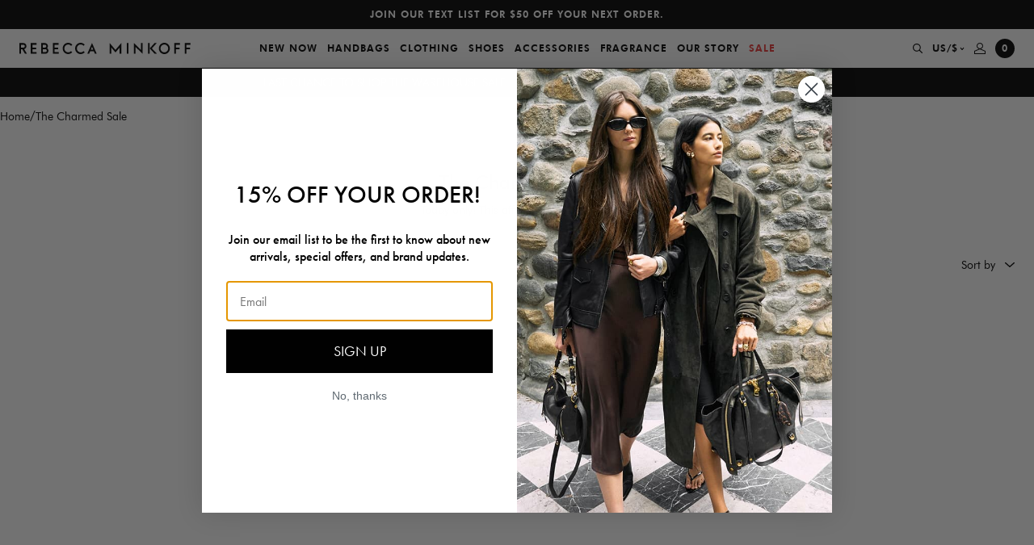

--- FILE ---
content_type: application/javascript
request_url: https://cdn.pbbl.co/r/2752.js
body_size: 11323
content:
window._pp = window._pp || [];_pp.segments=[{"regex":"/cart","id":747739},{"regex":"/products/abstract-leopard-quilt-set-rm-qlt-leo-q-wh","id":748009},{"regex":"/products/annita-heeled-mule.+","id":748010},{"regex":"/products/artie-dress.+","id":748011},{"regex":"/products/avila-heeled-sandal.+","id":748012},{"regex":"/products/avila-sandal.+","id":748013},{"regex":"/products/avila-studded-mule.+","id":748014},{"regex":"/products/aztec-weave-quilt-set.+","id":748015},{"regex":"/products/bandana-100-percent-percale-cotton-sheet-set.+","id":748016},{"regex":"/products/basketball-crossbody.+","id":748017},{"regex":"/products/blush-bamboo-linen-duvet-set.+","id":748018},{"regex":"/products/blush-bamboo-linen-sheet-set.+","id":748019},{"regex":"/products/blush-tie-dye-duvet-cover-set.+","id":748020},{"regex":"/products/blythe-backpack.+","id":748021},{"regex":"/products/blythe-tote.+","id":748022},{"regex":"/products/bowie-nylon-backpack-hs21ebwb09-black","id":748023},{"regex":"/products/camilla-cardigan.+","id":748024},{"regex":"/products/celestial-hearts-crystal-charm-beaded-necklace-su21ne0001-gold","id":748025},{"regex":"/products/celestial-pearl-bracelet-ho21br0007-shiny-gold","id":748026},{"regex":"/products/chain-satchel.+","id":748027},{"regex":"/products/checker-cropped-leather-jacket.+","id":748028},{"regex":"/products/chevron-quilted-jumbo-love-crossbody.+","id":748029},{"regex":"/products/chevron-quilted-love-crossbody.+","id":748030},{"regex":"/products/chevron-quilted-love-crossbody-with-chain-inset.+","id":748031},{"regex":"/products/chevron-quilted-small-love-crossbody.+","id":748032},{"regex":"/products/chevron-quilted-zip-jumbo-love-crossbody-hh21hgnx60-black","id":748033},{"regex":"/products/clay-bamboo-linen-duvet-set.+","id":748034},{"regex":"/products/cleo-necklace.+","id":748035},{"regex":"/products/cleo-pearl-bracelet.+","id":748036},{"regex":"/products/convertible-mini-julian-backpack.+","id":748037},{"regex":"/products/copy-of-rhinestone-cage-bucket-bag.+","id":748038},{"regex":"/products/cree-nylon-belt-bag.+","id":748039},{"regex":"/products/cropped-jett-moto-jacket.+","id":748040},{"regex":"/products/cropped-talia.+","id":748041},{"regex":"/products/crystal-embellished-denim-jacket.+","id":748042},{"regex":"/products/curb-chain-bracelet.+","id":748043},{"regex":"/products/darren-medium-backpack.+","id":748044},{"regex":"/products/darren-shoulder-bag.+","id":748045},{"regex":"/products/darren-small-shoulder-bag.+","id":748046},{"regex":"/products/darren-top-zip-crossbody.+","id":748047},{"regex":"/products/darren-top-zip-satchel.+","id":748048},{"regex":"/products/darren-top-zip-shoulder.+","id":748049},{"regex":"/products/darren-tote.+","id":748050},{"regex":"/products/dorthy-top.+","id":748051},{"regex":"/products/ecru-animal-verona-slip-dress.+","id":748052},{"regex":"/products/edie-chain-heel.+","id":748053},{"regex":"/products/edie-chain-sandal.+","id":748054},{"regex":"/products/edie-combat-boot.+","id":748055},{"regex":"/products/edie-crossbody.+","id":748056},{"regex":"/products/edie-crossbody-with-chain.+","id":748057},{"regex":"/products/edie-crossbody-with-woven-chain.+","id":748058},{"regex":"/products/edie-flap-shoulder.+","id":748059},{"regex":"/products/edie-large-top-handle-satchel.+","id":748060},{"regex":"/products/edie-largebucket.+","id":748061},{"regex":"/products/edie-maxi-crossbody.+","id":748062},{"regex":"/products/edie-maxi-shoulder.+","id":748063},{"regex":"/products/edie-maxi-top-zip-shoulder.+","id":748064},{"regex":"/products/edie-maxi-tote.+","id":748065},{"regex":"/products/edie-nylon-backpack.+","id":748066},{"regex":"/products/edie-nylon-crossbody.+","id":748067},{"regex":"/products/edie-nylon-tote-hf21ment83-black","id":748068},{"regex":"/products/edie-nylon-xl-shoulder.+","id":748069},{"regex":"/products/edie-quilted-micro-crossbody.+","id":748070},{"regex":"/products/edie-square-crossbody-with-studs.+","id":748071},{"regex":"/products/edie-square-flap-shoulder.+","id":748072},{"regex":"/products/edie-top-handle-satchel.+","id":748073},{"regex":"/products/edie-wallet-on-chain-with-fringe.+","id":748074},{"regex":"/products/enamel-evil-eye-heart-ring.+","id":748075},{"regex":"/products/evil-eye-motif-decorative-pillow.+","id":748076},{"regex":"/products/evil-eye-pearl-stud-earring.+","id":748077},{"regex":"/products/evil-eye-throw-blanket.+","id":748078},{"regex":"/products/feather-mini-skirt-h21pol6000-black","id":748079},{"regex":"/products/felicity-dress-cotton.+","id":748080},{"regex":"/products/flora-necklace.+","id":748081},{"regex":"/products/frances-slip-dress.+","id":748082},{"regex":"/products/fringe-night-out.+","id":748083},{"regex":"/products/gift-card.+","id":748084},{"regex":"/products/gold-beaded-necklace-with-studded-heart-evil-eye.+","id":748085},{"regex":"/products/gray-bamboo-linen-duvet-set.+","id":748086},{"regex":"/products/gray-bamboo-linen-sheet-set.+","id":748087},{"regex":"/products/gwen-rugby-shirt.+","id":748088},{"regex":"/products/hardside-spinner-24.+","id":748089},{"regex":"/products/harlow-belt.+","id":748090},{"regex":"/products/hitch-hiker-oblong-crossbody.+","id":748091},{"regex":"/products/iman-dress.+","id":748092},{"regex":"/products/iris-bracelet-bag-with-fringe.+","id":748093},{"regex":"/products/jacobean-floral-100-percent-percale-cotton-sheet-set.+","id":748094},{"regex":"/products/jacobean-floral-quilt-set.+","id":748095},{"regex":"/products/janine-hoodie.+","id":748096},{"regex":"/products/janine-s-s-henley.+","id":748097},{"regex":"/products/janine-sweatshirt.+","id":748098},{"regex":"/products/jett-boxy-crossbody.+","id":748099},{"regex":"/products/jett-card-case.+","id":748100},{"regex":"/products/jett-cropped-moto-jacket.+","id":748101},{"regex":"/products/jett-mini-boxy-crossbody.+","id":748102},{"regex":"/products/jett-moto.+","id":748103},{"regex":"/products/jett-square-zip-wallet.+","id":748104},{"regex":"/products/jillian-legging.+","id":748105},{"regex":"/products/jody-convertible-backpack.+","id":748106},{"regex":"/products/julian-backpack.+","id":748107},{"regex":"/products/julian-nylon-backpack.+","id":748108},{"regex":"/products/jumbo-julian-backpack.+","id":748109},{"regex":"/products/jumbo-zipped-nylon-backpack.+","id":748110},{"regex":"/products/june-pant.+","id":748111},{"regex":"/products/kami-dress.+","id":748112},{"regex":"/products/kat-cropped-shirt.+","id":748113},{"regex":"/products/large-stripe-decorative-pillow.+","id":748114},{"regex":"/products/lauren-dress.+","id":748115},{"regex":"/products/layered-celestial-pearl-necklace-set.+","id":748116},{"regex":"/products/leo-clutch-with-chain-strap.+","id":748117},{"regex":"/products/light-blue-bamboo-linen-duvet-set.+","id":748118},{"regex":"/products/light-blue-bamboo-linen-sheet-set.+","id":748119},{"regex":"/products/lily-crochet-dress.+","id":748120},{"regex":"/products/lou-top-handle-crossbody.+","id":748121},{"regex":"/products/love-too-large-shoulder.+","id":748122},{"regex":"/products/love-too-small-sq-crossbody.+","id":748123},{"regex":"/products/lulu-crossbody.+","id":748124},{"regex":"/products/m-a-b-crossbody-with-studs.+","id":748125},{"regex":"/products/m-a-b-hobo.+","id":748126},{"regex":"/products/m-a-b-quilted-satchel.+","id":748127},{"regex":"/products/m-a-b-quilted-top-handle-satchel.+","id":748128},{"regex":"/products/mab-2-0-satchel-with-studd.+","id":748129},{"regex":"/products/mab-bittie.+","id":748130},{"regex":"/products/mab-crossbody-with-studs.+","id":748131},{"regex":"/products/mab-hobo.+","id":748132},{"regex":"/products/mab-shoulder-with-studs.+","id":748133},{"regex":"/products/marian-skirt.+","id":748134},{"regex":"/products/md-julian-zipped-backpack.+","id":748135},{"regex":"/products/megan-backpack.+","id":748136},{"regex":"/products/megan-half-moon-crossbody.+","id":748137},{"regex":"/products/megan-hobo.+","id":748138},{"regex":"/products/megan-mini-tote-crossbody.+","id":748139},{"regex":"/products/megan-mini-tote-crossbody-cf21edxx37-rosewood","id":748140},{"regex":"/products/megan-soft-small-feed-crossbody.+","id":748141},{"regex":"/products/megan-studded-feed-bag.+","id":748142},{"regex":"/products/megan-tote.+","id":748143},{"regex":"/products/mini-5-zip.+","id":748144},{"regex":"/products/mini-croissant-with-eyelets.+","id":748145},{"regex":"/products/mini-julian-crossbody.+","id":748146},{"regex":"/products/mini-julian-key-fob.+","id":748147},{"regex":"/products/mini-mac.+","id":748148},{"regex":"/products/mystical-darren-belt-bag.+","id":748149},{"regex":"/products/mystical-edie-small-bucket-crossbody.+","id":748150},{"regex":"/products/mystical-small-love-crossbody.+","id":748151},{"regex":"/products/nanine-clog.+","id":748152},{"regex":"/products/nanine-drawstring-shoulder-bag.+","id":748153},{"regex":"/products/nanine-shoulder-bag.+","id":748154},{"regex":"/products/nanine-small-shoulder-bag.+","id":748155},{"regex":"/products/nanine-top-handle-crossbody.+","id":748156},{"regex":"/products/natural-bamboo-linen-duvet-set.+","id":748157},{"regex":"/products/natural-bamboo-linen-euro-sham.+","id":748158},{"regex":"/products/natural-bamboo-linen-sheet-set.+","id":748159},{"regex":"/products/nora-boot.+","id":748160},{"regex":"/products/nova-crochet-sweater.+","id":748161},{"regex":"/products/orly-aviator-jacket.+","id":748162},{"regex":"/products/padlock-curb-chain-bracelet.+","id":748163},{"regex":"/products/padlock-curb-chain-collar-necklace.+","id":748164},{"regex":"/products/patti-moto-jacket.+","id":748165},{"regex":"/products/peahi-necklace.+","id":748166},{"regex":"/products/pearl-station-bracelet-.+","id":748167},{"regex":"/products/pearl-station-necklace.+","id":748168},{"regex":"/products/poppy-leather-legging.+","id":748169},{"regex":"/products/quilted-nylon-sienna-tote.+","id":748170},{"regex":"/products/rebecca-minkoff-63oz-candle.+","id":748171},{"regex":"/products/rebecca-minkoff-68oz-fragrance-mist.+","id":748172},{"regex":"/products/rebecca-minkoff-blush-eau-de-parfum.+","id":748173},{"regex":"/products/rebecca-minkoff-blush-gift-set.+","id":748174},{"regex":"/products/rebecca-minkoff-eau-de-parfum.+","id":748175},{"regex":"/products/rhinestone-cage-bucket-bag.+","id":748176},{"regex":"/products/ruched-clutch.+","id":748177},{"regex":"/products/sandra-pant-f2020450-tobacco","id":748178},{"regex":"/products/semi-charm-bracelet-fw21br0009-gold","id":748179},{"regex":"/products/shannon-jacket-u2012191-black","id":748180},{"regex":"/products/siena-flame-otk-heeled-boot-fh21lsnb12-black-multi","id":748181},{"regex":"/products/siena-otk-heeled-boot-fh21lsnb11-black","id":748182},{"regex":"/products/sm-julian-chevron-quilted-hu22ejqbb9-black","id":748183},{"regex":"/products/sm-julian-chevron-quilted-hu22ijqbb9-pearl","id":748184},{"regex":"/products/small-chevron-love-crossbody-with-studs+","id":748185},{"regex":"/products/small-julian-chevron-quilted.+","id":748186},{"regex":"/products/small-julian-crossbody.+","id":748187},{"regex":"/products/small-julian-nylon-crossbody.+","id":748188},{"regex":"/products/smiley-circle-crossbody.+","id":748189},{"regex":"/products/smiley-oblong-crossbody.+","id":748190},{"regex":"/products/smiley-sienna-tote.+","id":748191},{"regex":"/products/snake-ring-saddle.+","id":748192},{"regex":"/products/star-pearl-stud-earring.+","id":748193},{"regex":"/products/stone-studded-shoulder-bag.+","id":748194},{"regex":"/products/tabitha-modern-fit-moto.+","id":748195},{"regex":"/products/tabitha-moto.+","id":748196},{"regex":"/products/tamara-dress.+","id":748197},{"regex":"/products/taryn-jacket.+","id":748198},{"regex":"/products/terracotta-bamboo-linen-duvet-set.+","id":748199},{"regex":"/products/terracotta-bamboo-linen-euro-sham.+","id":748200},{"regex":"/products/terracotta-bamboo-linen-sheet-set.+","id":748201},{"regex":"/products/tori-dress.+","id":748202},{"regex":"/products/tumeric-bamboo-linen-duvet-set.+","id":748203},{"regex":"/products/tumeric-bamboo-linen-euro-sham.+","id":748204},{"regex":"/products/tumeric-bamboo-linen-sheet-set.+","id":748205},{"regex":"/products/vanessa-dress.+","id":748206},{"regex":"/products/verona-camisole.+","id":748207},{"regex":"/products/verona-slip-dress.+","id":748208},{"regex":"/products/wallet-clutch.+","id":748209},{"regex":"/products/white-bamboo-linen-duvet.+","id":748210},{"regex":"/products/white-bamboo-linen-euro-sham.+","id":748211},{"regex":"/products/white-bamboo-linen-sheet-set.+","id":748212},{"regex":"/products/yarn-dye-textured-stripe-duvet-cover-set.+","id":748213},{"regex":"/products/zoe-skirt.+","id":748214},{"regex":"/products/zoe-sweetheart-top.+","id":748215},{"regex":"/blogs.+","id":747738},{"regex":"/pages/210901-jing-test","id":747932},{"regex":"/pages/404-test","id":747933},{"regex":"/pages/about","id":747934},{"regex":"/pages/accessibility","id":747935},{"regex":"/pages/afterpay-sweepstakes","id":747936},{"regex":"/pages/ambassador-landing","id":747937},{"regex":"/pages/become-an-affiliate","id":747938},{"regex":"/pages/bulk-gifting","id":747939},{"regex":"/pages/collective-cause-giveaway","id":747940},{"regex":"/pages/contact-us","id":747941},{"regex":"/pages/copy-of-fearless-the-new-rules-for-unlocking-creativity-courage-and-success","id":747942},{"regex":"/pages/dunamis-nft-collection","id":747943},{"regex":"/pages/example-page-all-customized-modules","id":747944},{"regex":"/pages/fall-presentation-2019","id":747945},{"regex":"/pages/fearless-bts","id":747946},{"regex":"/pages/fearless-the-new-rules-for-unlocking-creativity-courage-and-success","id":747947},{"regex":"/pages/female-founder","id":747948},{"regex":"/pages/fragrance-launch","id":747949},{"regex":"/pages/frequently-asked-questions","id":747950},{"regex":"/pages/frequently-asked-questions-2","id":747951},{"regex":"/pages/goodmylk","id":747952},{"regex":"/pages/handbag-care","id":747953},{"regex":"/pages/handbag-sweepstakes","id":747954},{"regex":"/pages/holiday-gift-guide","id":747955},{"regex":"/pages/home","id":747956},{"regex":"/pages/leather-glossary","id":747957},{"regex":"/pages/my-order-1","id":747958},{"regex":"/pages/myrm","id":747959},{"regex":"/pages/national-handbag-day","id":747960},{"regex":"/pages/newsletter","id":747961},{"regex":"/pages/nowhere-to-go-but-up-barbara-corcoran-and-the-courage-to-start-anew","id":747962},{"regex":"/pages/nyfw-presentation","id":747963},{"regex":"/pages/nyfw-spring-presentation","id":747964},{"regex":"/pages/order-shipping","id":747965},{"regex":"/pages/pdp-shipping","id":747966},{"regex":"/pages/placing-an-order-2","id":747967},{"regex":"/pages/privacy-and-security","id":747968},{"regex":"/pages/promotions","id":747969},{"regex":"/pages/rebecca-minkoff-x-emu-australia","id":747970},{"regex":"/pages/rebecca-minkoff-x-sperry","id":747971},{"regex":"/pages/rebecca-styling-session","id":747972},{"regex":"/pages/refer","id":747973},{"regex":"/pages/returns-1","id":747974},{"regex":"/pages/reviews","id":747975},{"regex":"/pages/rewards","id":747976},{"regex":"/pages/rm-and-hanky-panky-giveaway","id":747977},{"regex":"/pages/rm-my-story-giveaway","id":747978},{"regex":"/pages/rm-squad","id":747979},{"regex":"/pages/rm-teami-giveaway","id":747980},{"regex":"/pages/rm-welly-giveaway","id":747981},{"regex":"/pages/rm-x-conair","id":747982},{"regex":"/pages/rmxmoroccanoilgiveaway","id":747983},{"regex":"/pages/search-results","id":747984},{"regex":"/pages/senior-copywriter","id":747985},{"regex":"/pages/shipping","id":747986},{"regex":"/pages/shoprunner-sweepstakes","id":747987},{"regex":"/pages/spring-runway-2019","id":747988},{"regex":"/pages/stay-tuned-xxrm","id":747989},{"regex":"/pages/summer-book-box-sweepstakes","id":747990},{"regex":"/pages/summer-self-care-giveaway","id":747991},{"regex":"/pages/superwomen","id":747992},{"regex":"/pages/supply-chain-disclosure","id":747993},{"regex":"/pages/sweepstakes-rules","id":747994},{"regex":"/pages/terms-conditions","id":747995},{"regex":"/pages/test","id":747996},{"regex":"/pages/the-fallwinter-collection-2020","id":747997},{"regex":"/pages/the-high-design-giveaway","id":747998},{"regex":"/pages/the-holiday-2020-gift-guide","id":747999},{"regex":"/pages/the-spring-summer-2021-collection","id":748000},{"regex":"/pages/top-style-test","id":748001},{"regex":"/pages/uri-minkoff","id":748002},{"regex":"/pages/uri-minkoff-new","id":748003},{"regex":"/pages/watches-sign-up","id":748004},{"regex":"/pages/wishlist","id":748005},{"regex":"/pages/write-a-review","id":748006},{"regex":"/pages/your-2021-rm-horoscope","id":748007},{"regex":"/products/.*","id":748008},{"regex":"/collections/a-charmed-day","id":747741},{"regex":"/collections/accessories","id":747742},{"regex":"/collections/accessories-new-arrivals","id":747743},{"regex":"/collections/accessories-sale","id":747744},{"regex":"/collections/all","id":747745},{"regex":"/collections/all-items","id":747746},{"regex":"/collections/all-products","id":747747},{"regex":"/collections/all-products-excluding-love-too","id":747748},{"regex":"/collections/alphabetized-handbags","id":747749},{"regex":"/collections/always-on","id":747750},{"regex":"/collections/archive-sale","id":747751},{"regex":"/collections/backpacks-1","id":747752},{"regex":"/collections/bedford-collection","id":747753},{"regex":"/collections/belt-bags","id":747754},{"regex":"/collections/belts","id":747755},{"regex":"/collections/best-of-black-friday","id":747756},{"regex":"/collections/best-of-labor-day-sale","id":747757},{"regex":"/collections/best-of-online-sample-sale","id":747758},{"regex":"/collections/best-of-sale-1","id":747759},{"regex":"/collections/best-sellers","id":747760},{"regex":"/collections/bffl","id":747761},{"regex":"/collections/black-backpacks","id":747762},{"regex":"/collections/black-handbags","id":747763},{"regex":"/collections/black-tone","id":747764},{"regex":"/collections/blue-handbags","id":747765},{"regex":"/collections/blythe-collection","id":747766},{"regex":"/collections/boho-surf","id":747767},{"regex":"/collections/boots-booties-1","id":747768},{"regex":"/collections/borrow","id":747769},{"regex":"/collections/bree-collection","id":747770},{"regex":"/collections/brown-handbags","id":747771},{"regex":"/collections/celestial","id":747772},{"regex":"/collections/chevron-quilted","id":747773},{"regex":"/collections/chinese-new-year","id":747774},{"regex":"/collections/classics","id":747775},{"regex":"/collections/classics-1","id":747776},{"regex":"/collections/clothing","id":747777},{"regex":"/collections/clothing-new-arrivals","id":747778},{"regex":"/collections/clothing-sale","id":747779},{"regex":"/collections/clutches-1","id":747780},{"regex":"/collections/convertible-backpacks","id":747781},{"regex":"/collections/cozy-gifts","id":747782},{"regex":"/collections/crossbody-bags","id":747783},{"regex":"/collections/darren-collection","id":747784},{"regex":"/collections/double-twelve","id":747785},{"regex":"/collections/dresses-skirts","id":747786},{"regex":"/collections/ebay","id":747787},{"regex":"/collections/edie-collection","id":747788},{"regex":"/collections/exclusives","id":747789},{"regex":"/collections/fall-2017-runway","id":747790},{"regex":"/collections/fashion-finds-under-200","id":747791},{"regex":"/collections/flats-1","id":747792},{"regex":"/collections/fragrance","id":747793},{"regex":"/collections/fringe","id":747794},{"regex":"/collections/full-price-handbags","id":747795},{"regex":"/collections/full-price-products","id":747796},{"regex":"/collections/full-price-shoes","id":747797},{"regex":"/collections/gabby-collection","id":747798},{"regex":"/collections/get-smoooth-again","id":747799},{"regex":"/collections/gift-with-purchase","id":747800},{"regex":"/collections/gift-with-purchase-swimwear","id":747801},{"regex":"/collections/gifts-over-300","id":747802},{"regex":"/collections/gifts-to-keep-for-yourself","id":747803},{"regex":"/collections/gifts-under-101","id":747804},{"regex":"/collections/gifts-under-150","id":747805},{"regex":"/collections/gifts-under-250","id":747806},{"regex":"/collections/gifts-under-300","id":747807},{"regex":"/collections/gifts-under-50","id":747808},{"regex":"/collections/gifts-under-500","id":747809},{"regex":"/collections/gloves-scarves-1","id":747810},{"regex":"/collections/gold-tone","id":747811},{"regex":"/collections/green-handbags","id":747812},{"regex":"/collections/grey-handbags","id":747813},{"regex":"/collections/guitar-straps-2","id":747814},{"regex":"/collections/gunmetal-tone","id":747815},{"regex":"/collections/handbag-holiday-gifts","id":747816},{"regex":"/collections/handbags","id":747817},{"regex":"/collections/handbags-new-arrivals-1","id":747818},{"regex":"/collections/handbags-sale","id":747819},{"regex":"/collections/handbags-sale-sold-out","id":747820},{"regex":"/collections/heels-1","id":747821},{"regex":"/collections/hobo-shoulder-bags","id":747822},{"regex":"/collections/home","id":747823},{"regex":"/collections/i-love-new-york","id":747824},{"regex":"/collections/inclusive-sizing-capsule","id":747825},{"regex":"/collections/jackets-outerwear","id":747826},{"regex":"/collections/janine-hoodies","id":747827},{"regex":"/collections/jean-mac-crossbody-sale","id":747828},{"regex":"/collections/jewelry-1","id":747829},{"regex":"/collections/julian-collection","id":747830},{"regex":"/collections/kate-collection","id":747831},{"regex":"/collections/keychains-bag-charms-and-stickers","id":747832},{"regex":"/collections/klarnas-hauliday","id":747833},{"regex":"/collections/last-minute-gifts","id":747834},{"regex":"/collections/leather","id":747835},{"regex":"/collections/leather-jackets","id":747836},{"regex":"/collections/leo-collection","id":747837},{"regex":"/collections/leopard","id":747838},{"regex":"/collections/lou","id":747839},{"regex":"/collections/loungewear","id":747840},{"regex":"/collections/love-collection-1","id":747841},{"regex":"/collections/love-too-collection","id":747842},{"regex":"/collections/m-a-b-collection","id":747843},{"regex":"/collections/made-to-order","id":747844},{"regex":"/collections/major","id":747845},{"regex":"/collections/masks","id":747846},{"regex":"/collections/matching-sets","id":747847},{"regex":"/collections/megan-collection","id":747848},{"regex":"/collections/mens-sale","id":747849},{"regex":"/collections/messenger-bags","id":747850},{"regex":"/collections/mini-collection","id":747851},{"regex":"/collections/mini-macs","id":747852},{"regex":"/collections/moment","id":747853},{"regex":"/collections/mules-slides","id":747854},{"regex":"/collections/multicolored-handbags","id":747855},{"regex":"/collections/nanine-collection","id":747856},{"regex":"/collections/new-arrivals","id":747857},{"regex":"/collections/no-size-needed","id":747858},{"regex":"/collections/now-trending","id":747859},{"regex":"/collections/now-trending-chunky-chains","id":747860},{"regex":"/collections/nylon-handbags","id":747861},{"regex":"/collections/one-day-of-regan","id":747862},{"regex":"/collections/oss","id":747863},{"regex":"/collections/our-sale-picks-under-100","id":747864},{"regex":"/collections/our-sale-picks-under-250","id":747865},{"regex":"/collections/oversized-bags","id":747866},{"regex":"/collections/pants-shorts","id":747867},{"regex":"/collections/pearl-trend-1","id":747868},{"regex":"/collections/private-sale","id":747869},{"regex":"/collections/promo-eligible","id":747870},{"regex":"/collections/promo-not-eligible","id":747871},{"regex":"/collections/rebecca-minkoff-x-emu-australia","id":747872},{"regex":"/collections/rebecca-minkoff-x-sperry","id":747873},{"regex":"/collections/rebecca-minkoff-x-sunnydaze","id":747874},{"regex":"/collections/rebeccas-picks","id":747875},{"regex":"/collections/red-handbags","id":747876},{"regex":"/collections/regan-collection-1","id":747877},{"regex":"/collections/rings-1","id":747878},{"regex":"/collections/rmcny-discount-code-classics","id":747879},{"regex":"/collections/rose-gold-tone","id":747880},{"regex":"/collections/sale","id":747881},{"regex":"/collections/sandals-1","id":747882},{"regex":"/collections/satchel-bags","id":747883},{"regex":"/collections/sheets","id":747884},{"regex":"/collections/shirts-blouses","id":747885},{"regex":"/collections/shoes","id":747886},{"regex":"/collections/shoes-new-arrivals","id":747887},{"regex":"/collections/shoes-sale","id":747888},{"regex":"/collections/shoulder-bags-1","id":747889},{"regex":"/collections/silver-tone","id":747890},{"regex":"/collections/small-leather-goods-1","id":747891},{"regex":"/collections/smart-collection-singles-sale","id":747892},{"regex":"/collections/sneakers-1","id":747893},{"regex":"/collections/sold-out","id":747894},{"regex":"/collections/spring-sale","id":747895},{"regex":"/collections/stars-studs","id":747896},{"regex":"/collections/stella-collection","id":747897},{"regex":"/collections/straps-for-her","id":747898},{"regex":"/collections/stronger-together","id":747899},{"regex":"/collections/style-your-bag","id":747900},{"regex":"/collections/summer-brights","id":747901},{"regex":"/collections/summer-neutrals","id":747902},{"regex":"/collections/summer-new-arrivals","id":747903},{"regex":"/collections/summer-nights-out","id":747904},{"regex":"/collections/summer-whites","id":747905},{"regex":"/collections/sunglasses","id":747906},{"regex":"/collections/sweaters","id":747907},{"regex":"/collections/swimwear","id":747908},{"regex":"/collections/tech-accessories","id":747909},{"regex":"/collections/the-fall-winter-collection-2020","id":747910},{"regex":"/collections/the-party-edit","id":747911},{"regex":"/collections/the-zodiac-collection","id":747912},{"regex":"/collections/tops","id":747913},{"regex":"/collections/tote-bags-1","id":747914},{"regex":"/collections/travel-accessories","id":747915},{"regex":"/collections/two-tone","id":747916},{"regex":"/collections/uri-minkoff","id":747917},{"regex":"/collections/uri-minkoff-accessories","id":747918},{"regex":"/collections/uri-minkoff-handbags","id":747919},{"regex":"/collections/uri-minkoff-watches","id":747920},{"regex":"/collections/uri-minkoff-watches-griffith","id":747921},{"regex":"/collections/uri-minkoff-watches-pesaro","id":747922},{"regex":"/collections/valentines","id":747923},{"regex":"/collections/wallets-1","id":747924},{"regex":"/collections/watches","id":747925},{"regex":"/collections/watches-for-her-1","id":747926},{"regex":"/collections/watches-new-arrivals","id":747927},{"regex":"/collections/watches-sale","id":747928},{"regex":"/collections/white-handbags","id":747929},{"regex":"/collections/yellow-handbags","id":747930},{"regex":"/collections/.*","id":747740},{"regex":"/pages/.*","id":747931},{"regex":"/.*","id":747398}];_pp.conversions=[{"regex":"/checkouts/.*/thank_you","id":747737}];!function(e){var t={};function n(r){if(t[r])return t[r].exports;var o=t[r]={i:r,l:!1,exports:{}};return e[r].call(o.exports,o,o.exports,n),o.l=!0,o.exports}n.m=e,n.c=t,n.d=function(e,t,r){n.o(e,t)||Object.defineProperty(e,t,{enumerable:!0,get:r})},n.r=function(e){"undefined"!=typeof Symbol&&Symbol.toStringTag&&Object.defineProperty(e,Symbol.toStringTag,{value:"Module"}),Object.defineProperty(e,"__esModule",{value:!0})},n.t=function(e,t){if(1&t&&(e=n(e)),8&t)return e;if(4&t&&"object"==typeof e&&e&&e.__esModule)return e;var r=Object.create(null);if(n.r(r),Object.defineProperty(r,"default",{enumerable:!0,value:e}),2&t&&"string"!=typeof e)for(var o in e)n.d(r,o,function(t){return e[t]}.bind(null,o));return r},n.n=function(e){var t=e&&e.__esModule?function(){return e.default}:function(){return e};return n.d(t,"a",t),t},n.o=function(e,t){return Object.prototype.hasOwnProperty.call(e,t)},n.p="",n(n.s=3)}([function(e,t,n){"use strict";t.a=function(e){var t=this.constructor;return this.then(function(n){return t.resolve(e()).then(function(){return n})},function(n){return t.resolve(e()).then(function(){return t.reject(n)})})}},function(e,t){var n;n=function(){return this}();try{n=n||new Function("return this")()}catch(e){"object"==typeof window&&(n=window)}e.exports=n},function(e,t,n){"use strict";(function(e){var r=n(0),o=setTimeout;function i(e){return Boolean(e&&void 0!==e.length)}function a(){}function u(e){if(!(this instanceof u))throw new TypeError("Promises must be constructed via new");if("function"!=typeof e)throw new TypeError("not a function");this._state=0,this._handled=!1,this._value=void 0,this._deferreds=[],p(e,this)}function c(e,t){for(;3===e._state;)e=e._value;0!==e._state?(e._handled=!0,u._immediateFn(function(){var n=1===e._state?t.onFulfilled:t.onRejected;if(null!==n){var r;try{r=n(e._value)}catch(e){return void f(t.promise,e)}s(t.promise,r)}else(1===e._state?s:f)(t.promise,e._value)})):e._deferreds.push(t)}function s(e,t){try{if(t===e)throw new TypeError("A promise cannot be resolved with itself.");if(t&&("object"==typeof t||"function"==typeof t)){var n=t.then;if(t instanceof u)return e._state=3,e._value=t,void l(e);if("function"==typeof n)return void p((r=n,o=t,function(){r.apply(o,arguments)}),e)}e._state=1,e._value=t,l(e)}catch(t){f(e,t)}var r,o}function f(e,t){e._state=2,e._value=t,l(e)}function l(e){2===e._state&&0===e._deferreds.length&&u._immediateFn(function(){e._handled||u._unhandledRejectionFn(e._value)});for(var t=0,n=e._deferreds.length;t<n;t++)c(e,e._deferreds[t]);e._deferreds=null}function d(e,t,n){this.onFulfilled="function"==typeof e?e:null,this.onRejected="function"==typeof t?t:null,this.promise=n}function p(e,t){var n=!1;try{e(function(e){n||(n=!0,s(t,e))},function(e){n||(n=!0,f(t,e))})}catch(e){if(n)return;n=!0,f(t,e)}}u.prototype.catch=function(e){return this.then(null,e)},u.prototype.then=function(e,t){var n=new this.constructor(a);return c(this,new d(e,t,n)),n},u.prototype.finally=r.a,u.all=function(e){return new u(function(t,n){if(!i(e))return n(new TypeError("Promise.all accepts an array"));var r=Array.prototype.slice.call(e);if(0===r.length)return t([]);var o=r.length;function a(e,i){try{if(i&&("object"==typeof i||"function"==typeof i)){var u=i.then;if("function"==typeof u)return void u.call(i,function(t){a(e,t)},n)}r[e]=i,0==--o&&t(r)}catch(e){n(e)}}for(var u=0;u<r.length;u++)a(u,r[u])})},u.resolve=function(e){return e&&"object"==typeof e&&e.constructor===u?e:new u(function(t){t(e)})},u.reject=function(e){return new u(function(t,n){n(e)})},u.race=function(e){return new u(function(t,n){if(!i(e))return n(new TypeError("Promise.race accepts an array"));for(var r=0,o=e.length;r<o;r++)u.resolve(e[r]).then(t,n)})},u._immediateFn="function"==typeof e&&function(t){e(t)}||function(e){o(e,0)},u._unhandledRejectionFn=function(e){"undefined"!=typeof console&&console&&console.warn("Possible Unhandled Promise Rejection:",e)},t.a=u}).call(this,n(11).setImmediate)},function(e,t,n){var r=this&&this.__assign||function(){return(r=Object.assign||function(e){for(var t,n=1,r=arguments.length;n<r;n++)for(var o in t=arguments[n])Object.prototype.hasOwnProperty.call(t,o)&&(e[o]=t[o]);return e}).apply(this,arguments)},o=this&&this.__awaiter||function(e,t,n,r){return new(n||(n=Promise))(function(o,i){function a(e){try{c(r.next(e))}catch(e){i(e)}}function u(e){try{c(r.throw(e))}catch(e){i(e)}}function c(e){e.done?o(e.value):new n(function(t){t(e.value)}).then(a,u)}c((r=r.apply(e,t||[])).next())})},i=this&&this.__generator||function(e,t){var n,r,o,i,a={label:0,sent:function(){if(1&o[0])throw o[1];return o[1]},trys:[],ops:[]};return i={next:u(0),throw:u(1),return:u(2)},"function"==typeof Symbol&&(i[Symbol.iterator]=function(){return this}),i;function u(i){return function(u){return function(i){if(n)throw new TypeError("Generator is already executing.");for(;a;)try{if(n=1,r&&(o=2&i[0]?r.return:i[0]?r.throw||((o=r.return)&&o.call(r),0):r.next)&&!(o=o.call(r,i[1])).done)return o;switch(r=0,o&&(i=[2&i[0],o.value]),i[0]){case 0:case 1:o=i;break;case 4:return a.label++,{value:i[1],done:!1};case 5:a.label++,r=i[1],i=[0];continue;case 7:i=a.ops.pop(),a.trys.pop();continue;default:if(!(o=(o=a.trys).length>0&&o[o.length-1])&&(6===i[0]||2===i[0])){a=0;continue}if(3===i[0]&&(!o||i[1]>o[0]&&i[1]<o[3])){a.label=i[1];break}if(6===i[0]&&a.label<o[1]){a.label=o[1],o=i;break}if(o&&a.label<o[2]){a.label=o[2],a.ops.push(i);break}o[2]&&a.ops.pop(),a.trys.pop();continue}i=t.call(e,a)}catch(e){i=[6,e],r=0}finally{n=o=0}if(5&i[0])throw i[1];return{value:i[0]?i[1]:void 0,done:!0}}([i,u])}}},a=this&&this.__importDefault||function(e){return e&&e.__esModule?e:{default:e}};Object.defineProperty(t,"__esModule",{value:!0});var u=a(n(4)),c=a(n(7));n(10);var s=n(14),f=n(15),l=function(){function e(){var t=window._pp||{};this.version="3.2.1",this.frameVersion="",this.frame=e.getEmptyFrame(),this.iabOptOut=e.getIabOptOut(t.usPrivacyString),this.pageUrl=e.getPageUrl(),this.referrerUrl=document.referrer,this.sessionId=t.sessionId,this.brid=t.siteId||t.brid,this.brcid=t.siteUId||t.brcid,this.markers=t.segments||t.markers||[],this.conversions=t.conversions||[],this.email=t.email,this.orderId=t.orderId,this.orderValue=t.orderValue,this.productId=t.productId,this.offerCode=t.offerCode,this.labels=t.tags||t.labels,this.target=t.endUrl||t.targetUrl||document.location.href,this.hasCookie=!0,this.debug=t,this.image=new window.Image}return e.prototype.mailEvent=function(e){return o(this,void 0,void 0,function(){var t,n,o,a;return i(this,function(i){switch(i.label){case 0:if(this.ppid)return[3,4];i.label=1;case 1:return i.trys.push([1,3,,4]),[4,f.timeout(this.getPPIDFromFrame(),5e3)];case 2:return(t=i.sent())||(t=c.default(),this.hasCookie=!1,this.setPPIDInFrame(t)),this.ppid=t,[3,4];case 3:return i.sent(),[3,4];case 4:return n=this.getDefaultEvent(),e&&"object"==typeof e&&Object.keys(e).length>0?(this.createImage(r({},n,e)),[2]):(o=this.findMarker(this.markers),(a=this.findMarker(this.conversions))?this.createImage(r({},n,{markerType:s.MarkerType.CONVERSION,markerId:a.id})):o?this.createImage(r({},n,{markerType:s.MarkerType.ACTIVITY,markerId:o.id})):this.createImage(n),[2])}})})},e.prototype.getPPIDFromFrame=function(){var t=this;return new Promise(function(n){document.body.appendChild(t.frame),t.frame.onload=function(){window.addEventListener("message",function(e){var r=e.data,o=r.action,i=r.value,a=r.version;"R_PPID"===o&&(t.frameVersion=a,n(i))},!1),t.requestPPIDFromFrame()},t.frame.src=e.getQualifiedUrl(f.FRAME_HOST)})},e.prototype.requestPPIDFromFrame=function(){this.frame.contentWindow.postMessage({action:"F_PPID",key:"ppid"},"*")},e.prototype.setPPIDInFrame=function(e){this.frame.contentWindow.postMessage({action:"S_PPID",key:"ppid",value:e},"*")},e.prototype.createImage=function(t){this.image.src=e.getQualifiedUrl(f.PIXEL_HOST)+"?"+u.default.stringify(t)},e.prototype.getDefaultEvent=function(){return{ppid:this.ppid,chk:this.hasCookie,brid:this.brid,brcid:this.brcid,email:this.email,orderId:this.orderId,orderValue:this.orderValue,productId:this.productId,offerCode:this.offerCode,label:this.labels,pageUrl:this.pageUrl,referrerUrl:this.referrerUrl,targetUrl:this.target,sessionId:this.sessionId,markerType:s.MarkerType.DATA,rand:e.getRandomStr(),iabOptOut:this.iabOptOut,jsVer:this.version,frVer:this.frameVersion}},e.prototype.findMarker=function(e){if(void 0===e&&(e=[]),!this.target)return null;for(var t=0;t<e.length;t++){var n=e[t];if(this.target.match(new RegExp(n.regex,"i")))return n}return null},e.getQualifiedUrl=function(e){return document.location.protocol+"//"+e},e.getEmptyFrame=function(){var e=document.createElement("iframe");return e.style="display: none; visiblity: hidden;",e.height="0",e.width="0",e.frameBorder="0",e},e.getIabOptOut=function(e){var t=new RegExp(/\d+[YN\-]([YN\-])[YN\-]/i).exec(e);return t&&t[1]||"-"},e.getPageUrl=function(){var e="";try{e=top&&top.location&&top.location.href}catch(e){}return e||document&&document.location&&document.location.href},e.getRandomStr=function(){for(var e="abcdefghijklmnopqrstuvwxyzABCDEFGHIJKLMNOPQRSTUVWXYZ0123456789",t="",n=0;n<16;n++){var r=Math.floor(Math.random()*e.length);t+=e.charAt(r)}return t},e}();t.default=l;try{window._pp=new l,window._pp.mailEvent()}catch(e){}},function(e,t,n){"use strict";t.decode=t.parse=n(5),t.encode=t.stringify=n(6)},function(e,t,n){"use strict";function r(e,t){return Object.prototype.hasOwnProperty.call(e,t)}e.exports=function(e,t,n,i){t=t||"&",n=n||"=";var a={};if("string"!=typeof e||0===e.length)return a;var u=/\+/g;e=e.split(t);var c=1e3;i&&"number"==typeof i.maxKeys&&(c=i.maxKeys);var s=e.length;c>0&&s>c&&(s=c);for(var f=0;f<s;++f){var l,d,p,h,m=e[f].replace(u,"%20"),y=m.indexOf(n);y>=0?(l=m.substr(0,y),d=m.substr(y+1)):(l=m,d=""),p=decodeURIComponent(l),h=decodeURIComponent(d),r(a,p)?o(a[p])?a[p].push(h):a[p]=[a[p],h]:a[p]=h}return a};var o=Array.isArray||function(e){return"[object Array]"===Object.prototype.toString.call(e)}},function(e,t,n){"use strict";var r=function(e){switch(typeof e){case"string":return e;case"boolean":return e?"true":"false";case"number":return isFinite(e)?e:"";default:return""}};e.exports=function(e,t,n,u){return t=t||"&",n=n||"=",null===e&&(e=void 0),"object"==typeof e?i(a(e),function(a){var u=encodeURIComponent(r(a))+n;return o(e[a])?i(e[a],function(e){return u+encodeURIComponent(r(e))}).join(t):u+encodeURIComponent(r(e[a]))}).join(t):u?encodeURIComponent(r(u))+n+encodeURIComponent(r(e)):""};var o=Array.isArray||function(e){return"[object Array]"===Object.prototype.toString.call(e)};function i(e,t){if(e.map)return e.map(t);for(var n=[],r=0;r<e.length;r++)n.push(t(e[r],r));return n}var a=Object.keys||function(e){var t=[];for(var n in e)Object.prototype.hasOwnProperty.call(e,n)&&t.push(n);return t}},function(e,t,n){var r=n(8),o=n(9);e.exports=function(e,t,n){var i=t&&n||0;"string"==typeof e&&(t="binary"===e?new Array(16):null,e=null);var a=(e=e||{}).random||(e.rng||r)();if(a[6]=15&a[6]|64,a[8]=63&a[8]|128,t)for(var u=0;u<16;++u)t[i+u]=a[u];return t||o(a)}},function(e,t){var n="undefined"!=typeof crypto&&crypto.getRandomValues&&crypto.getRandomValues.bind(crypto)||"undefined"!=typeof msCrypto&&"function"==typeof window.msCrypto.getRandomValues&&msCrypto.getRandomValues.bind(msCrypto);if(n){var r=new Uint8Array(16);e.exports=function(){return n(r),r}}else{var o=new Array(16);e.exports=function(){for(var e,t=0;t<16;t++)0==(3&t)&&(e=4294967296*Math.random()),o[t]=e>>>((3&t)<<3)&255;return o}}},function(e,t){for(var n=[],r=0;r<256;++r)n[r]=(r+256).toString(16).substr(1);e.exports=function(e,t){var r=t||0,o=n;return[o[e[r++]],o[e[r++]],o[e[r++]],o[e[r++]],"-",o[e[r++]],o[e[r++]],"-",o[e[r++]],o[e[r++]],"-",o[e[r++]],o[e[r++]],"-",o[e[r++]],o[e[r++]],o[e[r++]],o[e[r++]],o[e[r++]],o[e[r++]]].join("")}},function(e,t,n){"use strict";n.r(t),function(e){var t=n(2),r=n(0),o=function(){if("undefined"!=typeof self)return self;if("undefined"!=typeof window)return window;if(void 0!==e)return e;throw new Error("unable to locate global object")}();"Promise"in o?o.Promise.prototype.finally||(o.Promise.prototype.finally=r.a):o.Promise=t.a}.call(this,n(1))},function(e,t,n){(function(e){var r=void 0!==e&&e||"undefined"!=typeof self&&self||window,o=Function.prototype.apply;function i(e,t){this._id=e,this._clearFn=t}t.setTimeout=function(){return new i(o.call(setTimeout,r,arguments),clearTimeout)},t.setInterval=function(){return new i(o.call(setInterval,r,arguments),clearInterval)},t.clearTimeout=t.clearInterval=function(e){e&&e.close()},i.prototype.unref=i.prototype.ref=function(){},i.prototype.close=function(){this._clearFn.call(r,this._id)},t.enroll=function(e,t){clearTimeout(e._idleTimeoutId),e._idleTimeout=t},t.unenroll=function(e){clearTimeout(e._idleTimeoutId),e._idleTimeout=-1},t._unrefActive=t.active=function(e){clearTimeout(e._idleTimeoutId);var t=e._idleTimeout;t>=0&&(e._idleTimeoutId=setTimeout(function(){e._onTimeout&&e._onTimeout()},t))},n(12),t.setImmediate="undefined"!=typeof self&&self.setImmediate||void 0!==e&&e.setImmediate||this&&this.setImmediate,t.clearImmediate="undefined"!=typeof self&&self.clearImmediate||void 0!==e&&e.clearImmediate||this&&this.clearImmediate}).call(this,n(1))},function(e,t,n){(function(e,t){!function(e,n){"use strict";if(!e.setImmediate){var r,o,i,a,u,c=1,s={},f=!1,l=e.document,d=Object.getPrototypeOf&&Object.getPrototypeOf(e);d=d&&d.setTimeout?d:e,"[object process]"==={}.toString.call(e.process)?r=function(e){t.nextTick(function(){h(e)})}:!function(){if(e.postMessage&&!e.importScripts){var t=!0,n=e.onmessage;return e.onmessage=function(){t=!1},e.postMessage("","*"),e.onmessage=n,t}}()?e.MessageChannel?((i=new MessageChannel).port1.onmessage=function(e){h(e.data)},r=function(e){i.port2.postMessage(e)}):l&&"onreadystatechange"in l.createElement("script")?(o=l.documentElement,r=function(e){var t=l.createElement("script");t.onreadystatechange=function(){h(e),t.onreadystatechange=null,o.removeChild(t),t=null},o.appendChild(t)}):r=function(e){setTimeout(h,0,e)}:(a="setImmediate$"+Math.random()+"$",u=function(t){t.source===e&&"string"==typeof t.data&&0===t.data.indexOf(a)&&h(+t.data.slice(a.length))},e.addEventListener?e.addEventListener("message",u,!1):e.attachEvent("onmessage",u),r=function(t){e.postMessage(a+t,"*")}),d.setImmediate=function(e){"function"!=typeof e&&(e=new Function(""+e));for(var t=new Array(arguments.length-1),n=0;n<t.length;n++)t[n]=arguments[n+1];var o={callback:e,args:t};return s[c]=o,r(c),c++},d.clearImmediate=p}function p(e){delete s[e]}function h(e){if(f)setTimeout(h,0,e);else{var t=s[e];if(t){f=!0;try{!function(e){var t=e.callback,r=e.args;switch(r.length){case 0:t();break;case 1:t(r[0]);break;case 2:t(r[0],r[1]);break;case 3:t(r[0],r[1],r[2]);break;default:t.apply(n,r)}}(t)}finally{p(e),f=!1}}}}}("undefined"==typeof self?void 0===e?this:e:self)}).call(this,n(1),n(13))},function(e,t){var n,r,o=e.exports={};function i(){throw new Error("setTimeout has not been defined")}function a(){throw new Error("clearTimeout has not been defined")}function u(e){if(n===setTimeout)return setTimeout(e,0);if((n===i||!n)&&setTimeout)return n=setTimeout,setTimeout(e,0);try{return n(e,0)}catch(t){try{return n.call(null,e,0)}catch(t){return n.call(this,e,0)}}}!function(){try{n="function"==typeof setTimeout?setTimeout:i}catch(e){n=i}try{r="function"==typeof clearTimeout?clearTimeout:a}catch(e){r=a}}();var c,s=[],f=!1,l=-1;function d(){f&&c&&(f=!1,c.length?s=c.concat(s):l=-1,s.length&&p())}function p(){if(!f){var e=u(d);f=!0;for(var t=s.length;t;){for(c=s,s=[];++l<t;)c&&c[l].run();l=-1,t=s.length}c=null,f=!1,function(e){if(r===clearTimeout)return clearTimeout(e);if((r===a||!r)&&clearTimeout)return r=clearTimeout,clearTimeout(e);try{r(e)}catch(t){try{return r.call(null,e)}catch(t){return r.call(this,e)}}}(e)}}function h(e,t){this.fun=e,this.array=t}function m(){}o.nextTick=function(e){var t=new Array(arguments.length-1);if(arguments.length>1)for(var n=1;n<arguments.length;n++)t[n-1]=arguments[n];s.push(new h(e,t)),1!==s.length||f||u(p)},h.prototype.run=function(){this.fun.apply(null,this.array)},o.title="browser",o.browser=!0,o.env={},o.argv=[],o.version="",o.versions={},o.on=m,o.addListener=m,o.once=m,o.off=m,o.removeListener=m,o.removeAllListeners=m,o.emit=m,o.prependListener=m,o.prependOnceListener=m,o.listeners=function(e){return[]},o.binding=function(e){throw new Error("process.binding is not supported")},o.cwd=function(){return"/"},o.chdir=function(e){throw new Error("process.chdir is not supported")},o.umask=function(){return 0}},function(e,t){Object.defineProperty(t,"__esModule",{value:!0}),function(e){e.ACTIVITY="seg",e.CONVERSION="conv",e.DATA="data"}(t.MarkerType||(t.MarkerType={}))},function(e,t){Object.defineProperty(t,"__esModule",{value:!0}),t.PIXEL_HOST="px0.pbbl.co/ns/__p2.gif",t.FRAME_HOST="cdn.pbbl.co/i/pp.html",t.wait=function(e){return new Promise(function(t){return setTimeout(t,e)})},t.timeout=function(e,n){return Promise.race([e,t.wait(n)])}}]);